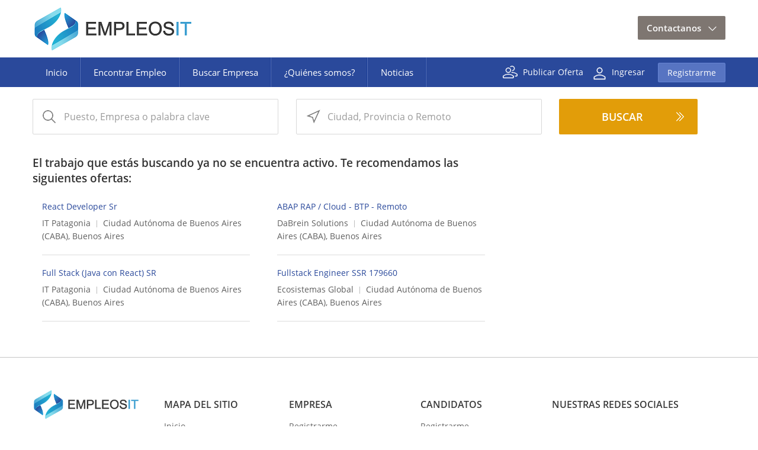

--- FILE ---
content_type: text/html;charset=utf-8
request_url: https://www.empleosit.com.ar/display-job/61957/Desarrolladores-PHP-Jr,-Ssr-y-Sr-(Remoto).html
body_size: 5487
content:
<!DOCTYPE html PUBLIC "-//W3C//DTD XHTML 1.0 Transitional//EN"
	"http://www.w3.org/TR/xhtml1/DTD/xhtml1-transitional.dtd">
<html xmlns="http://www.w3.org/1999/xhtml" xml:lang="es-AR" lang="es-AR">
<head>
    <meta name="viewport" content="user-scalable=yes, width=device-width, initial-scale=1, maximum-scale=1">
	<meta http-equiv="X-UA-Compatible" content="IE=edge" />
	<meta name="keywords" content="Encontrar,Trabajo,Empleos,Empleos,Trabajo de" />
	<meta name="description" content="Oferta de trabajo en Sistemas y Tecnología. Empleo de" />
			<meta name="robots" content="noindex" />
		<meta http-equiv="Content-Type" content="text/html; charset=utf-8"/>
				<title>Empleos IT: Oferta de Trabajo</title>
		<link rel="StyleSheet" type="text/css" href="https://www.empleosit.com.ar/templates/_system/main/images/css/form.css" />
	
	
	<!--<link rel="canonical" href="www.empleosit.com.ar/display-job/61957/Desarrolladores-PHP-Jr,-Ssr-y-Sr-(Remoto).html">-->
	<link rel="canonical" href="https://www.empleosit.com.ar/display-job/61957/Desarrolladores-PHP-Jr,-Ssr-y-Sr-(Remoto).html">
	<link rel="StyleSheet" type="text/css" href="https://www.empleosit.com.ar/templates/ProgressiveView/main/images/design.css" />
												<link rel="StyleSheet" type="text/css" href="https://www.empleosit.com.ar/templates/ProgressiveView/main/images/design-es.css" />	<!--<link href="https://fonts.googleapis.com/css?family=Open+Sans:300,400,600,700,800" rel="stylesheet">-->
	<link rel="alternate" type="application/rss+xml" title="RSS2.0" href="https://www.empleosit.com.ar/rss/" />
	<link rel="stylesheet" href="https://www.empleosit.com.ar/system/lib/rating/style.css" type="text/css" />
	<link rel="StyleSheet" type="text/css" href="https://www.empleosit.com.ar/system/ext/jquery/css/jquery-ui.css"  />
	<link rel="StyleSheet" type="text/css" href="https://www.empleosit.com.ar/system/ext/jquery/css/jquery.autocomplete.css" />
	<link rel="Stylesheet" type="text/css" href="https://www.empleosit.com.ar/system/ext/jquery/css/jquery.multiselect.css" />
    <link rel="StyleSheet" type="text/css" href="https://www.empleosit.com.ar/templates/ProgressiveView/main/images/responsive.css" />
	<script language="JavaScript" type="text/javascript" src="https://www.empleosit.com.ar/templates/_system/common_js/main.js" ></script>
	<script language="JavaScript" type="text/javascript" src="https://www.empleosit.com.ar/system/ext/jquery/jquery.js"></script>
	<script language="JavaScript" type="text/javascript" src="https://www.empleosit.com.ar/system/ext/jquery/jquery-ui.js"></script>
	<script language="JavaScript" type="text/javascript" src="https://www.empleosit.com.ar/system/ext/jquery/jquery.form.js"></script>
	<script language="JavaScript" type="text/javascript" src="https://www.empleosit.com.ar/system/ext/jquery/jquery.validate.min.js"></script>
	<script language="JavaScript" type="text/javascript" src="https://www.empleosit.com.ar/system/ext/jquery/jquery.autocomplete.pack.js"></script>
	<script language="JavaScript" type="text/javascript" src="https://www.empleosit.com.ar/templates/_system/common_js/autoupload_functions.js" ></script>
	<script language="JavaScript" type="text/javascript" src="https://www.empleosit.com.ar/system/ext/jquery/jquery.highlight.js"></script>
	<script language="JavaScript" type="text/javascript" src="https://www.empleosit.com.ar/system/ext/jquery/imagesize.js"></script>
	<script language="JavaScript" type="text/javascript" src="https://www.empleosit.com.ar/templates/ProgressiveView/main/images/js/jquery.selectbox-0.2.min.js"></script>
	<script language="JavaScript" type="text/javascript" src="https://www.empleosit.com.ar/system/ext/jquery/jquery.bgiframe.js" ></script>
	<script language="JavaScript" type="text/javascript" src="https://www.empleosit.com.ar/system/ext/jquery/multilist/jquery.multiselect.min.js"></script>
	<script language="JavaScript" type="text/javascript" src="https://www.empleosit.com.ar/templates/_system/common_js/multilist_functions.js"></script>
	<script language="JavaScript" type="text/javascript" src="https://www.empleosit.com.ar/templates/_system/common_js/jquery.poshytip.min.js"></script>
	<script language="JavaScript" type="text/javascript" src="https://www.empleosit.com.ar/templates/_system/common_js/floatnumbers_functions.js"></script>
	<!--[if IE 8]>
		<script language="JavaScript" type="text/javascript" src="https://www.empleosit.com.ar/system/ext/jquery/pie-ie.js"></script>
		<script language="javascript" type="text/javascript">
			$(function() {
				$("#employers").addClass("ie-employers");
				if (window.PIE) {
					$('input.button, input[type="submit"], a.button, a.standart-button, .ie-employers, .pagging a, .sbOptions, #currentSearch, #refineResults, #listing-details-menu, .instruction .instr_cont, #contactInfo, .products, .productLinks, #reports-navigation-in, #reports-navigation-in-border').each(function() {
						PIE.attach(this);
					});
				}
			});
		</script>
	<![endif]-->
	<script type="text/javascript">var _gaq = _gaq || [];_gaq.push(["_setAccount", "UA-126492269-1"]);_gaq.push(["_setDomainName", "none"]);_gaq.push(["_setAllowLinker", true]);_gaq.push(["_trackPageview"]);(function() {var ga = document.createElement("script"); ga.type = "text/javascript"; ga.async = true;ga.src = ("https:" == document.location.protocol ? "https://ssl" : "http://www") + ".google-analytics.com/ga.js";var s  = document.getElementsByTagName("script")[0]; s.parentNode.insertBefore(ga, s);})();</script><!-- Global site tag (gtag.js) - Google Analytics -->
	                    <script async src='https://www.googletagmanager.com/gtag/js?id=G-ND9GCTBLPV'></script>
                        <script>
                          window.dataLayer = window.dataLayer || [];
                          function gtag(){dataLayer.push(arguments);}
                          gtag('js', new Date());
                          gtag('config', 'G-ND9GCTBLPV');
                        </script>

			<script type="text/javascript" src="https://www.empleosit.com.ar/system/ext/jquery/datepicker/i18n/jquery.ui.datepicker-es.js" ></script>
	
	
	<script language="javascript" type="text/javascript">

	// Set global javascript value for page
	window.SJB_GlobalSiteUrl = 'https://www.empleosit.com.ar';
	window.SJB_UserSiteUrl   = 'https://www.empleosit.com.ar';

	$.ui.dialog.prototype.options.bgiframe = true;

	function popUpWindow(url, widthWin, title, parentReload, userLoggedIn, callbackFunction) {
		reloadPage = false;
		$("#loading").show();
		$("#messageBox").dialog( 'destroy' ).html('<img style="vertical-align: middle;" src="https://www.empleosit.com.ar/system/ext/jquery/progbar.gif" alt="Por favor, espere ..." /> Por favor, espere ...');
		$("#messageBox").dialog({
			autoOpen: false,
			width: widthWin,
			height: 'auto',
			modal: true,
			title: title,
			close: function(event, ui) {
				if (callbackFunction) {
					callbackFunction();
				}
				if (parentReload == true && !userLoggedIn && reloadPage == true) {
					parent.document.location.reload();
				}
			}
		}).hide();

		$.get(url, function(data){
			$("#messageBox").html(data).dialog("open").show();
			$("#loading").hide();
		});

		return false;
	}
	</script>

	
	    <script language="javascript" type="text/javascript">
        var eventType = 'createTouch' in document ? 'touchstart' : 'click';
        $(document).ready(function(){
            $('#mobile-toggle, #menu-overlay').click(function(){
                $('body').toggleClass('show-mobile-menu');
                $('#mobile-menu-list, #mobile-menu, #menu-overlay').toggleClass('animate');
            });
            $('table').wrap('<div class="table-wrap"></div>');
            $('#refineResults thead').live(eventType, function() {
                if ($(this).parent().hasClass('refine-map-view')) {
                    return false;
                } else {
                    $('table#refineResults, table#refineResults tbody').toggleClass('show-refine-results');
                }
            });
            $('#currentSearch thead').live(eventType, function() {
                $('table#currentSearch, table#currentSearch tbody').toggleClass('show-refine-results');
            });
        });
    </script>
    </head>
<body class="innerpages "" >
    <div id="mobile-menu-list"><div id="top-menu">
	<ul>
		<li><a href="https://www.empleosit.com.ar/">Inicio</a></li>
				<li id="dropDown">
							
					</li>
									<li><a href="https://www.empleosit.com.ar/find-jobs/" >Encontrar Empleo</a></li>
				<li><a href="https://www.empleosit.com.ar/browse-by-company/" >Buscar Empresa</a></li>
				<li><a href="https://www.empleosit.com.ar/about" >¿Quiénes somos?</a></li>
				<li><a href="https://www.empleosit.com.ar/news" >Noticias</a></li>
				
										
							<li class="contact-mobile">
					<a href="https://www.empleosit.com.ar/" class="contact-drop">Contactanos</a>
					<ul>
						<!--<li class="call-ico"><a href="#"></a></li> -->
						<li class="email-ico"><a href="mailto:contacto@empleosit.com.ar">contacto@empleosit.com.ar</a></li>
					</ul>

		</li>

	</ul>
</div>
<div class="top-menu-right right">
						<a href="https://www.empleosit.com.ar/creatucuenta" class="post-jobs-icon">Publicar Oferta</a>
				
			<a href="https://www.empleosit.com.ar/login" class="sign-in-icon">Ingresar</a>
		<a href="https://www.empleosit.com.ar/registration/" class="registration-btn">Registrarme</a>
	</div>

<div class="clr"></div>
</div>
    <div id="menu-overlay"></div>
	<div class="main-wrapper">
		<div class="hidden-print">
			
			<div id="loading"></div>
			<div id="messageBox"></div>
			<div class="header-bg left">

<div class="main-div">
	<div id="header">
        <div id="mobile-menu">
            <span id="mobile-toggle"></span>
            <div id="mobile-menu-icon"></div>
        </div>
		<div id="header-left">
			<a href="https://www.empleosit.com.ar/" class="logo"><img src="https://www.empleosit.com.ar/templates/ProgressiveView/main/images/logo.png" border="0" alt="EmpleosIT" title="EmpleosIT" /></a>
			<div class="clr"></div>
			
		</div>
		<div id="header-right">
			<div class="clr"></div>
							
<form action="https://www.empleosit.com.ar/login/" method="post" class="loginForm">
	<input type="hidden" name="return_url" value="L2Rpc3BsYXktam9iLzYxOTU3L0Rlc2Fycm9sbGFkb3Jlcy1QSFAtSnIsLVNzci15LVNyLShSZW1vdG8pLmh0bWw=" />
	<input type="hidden" name="action" value="login" />
		
</form>
<div class="clr"></div>
<!--<div class="soc_reg_form"></div>-->

<script type="text/javascript">
	$(function() {
		//*** Placeholder for Username ***//
		/*$("#username").val('Usuario');

		$("#loginForm").submit(function(){
			if ($("#username").val()=='Usuario')
			{
				$("#username").val('');
			}
		});

		$("#username").focus(function(){
			if ($("#username").val()=='Usuario')
			{
				$("#username").val('');
			}
		});

		$("#username").blur(function(){
			if ($("#username").val()=='')
			{
				$("#username").val('Usuario');
			}
		});*/
		//*** Placeholder for Password ***//
		/*$("#password").val('Contraseña');

		$("#loginForm").submit(function(){
			if ($("#password").val()=='Contraseña')
			{
				$("#password").val('');
			}
		});

		$("#password").focus(function(){
			if ($("#password").val()=='Contraseña')
			{
				$("#password").val('');
				$("#password").get(0).type='password';
			}
		});

		$("#password").blur(function(){
			if ($("#password").val()=='')
			{
				$("#password").val('Contraseña');
				$("#password").get(0).type='text';
			}
		});*/
	});
</script>

						<div class="header-contact left">
				<a href="https://www.empleosit.com.ar/" >Contactanos</a>
				<ul>
					<!--<li class="call-ico"><a href="#"></a></li>-->
					<li class="email-ico"><a href="mailto:contacto@empleosit.com.ar">contacto@empleosit.com.ar</a></li>
				</ul>
			</div>
		</div>
	</div>
	<div class="clr"></div>
</div>
<div class="top_menu-bg left"><div class="main-div"><div id="top-menu">
	<ul>
		<li><a href="https://www.empleosit.com.ar/">Inicio</a></li>
				<li id="dropDown">
							
					</li>
									<li><a href="https://www.empleosit.com.ar/find-jobs/" >Encontrar Empleo</a></li>
				<li><a href="https://www.empleosit.com.ar/browse-by-company/" >Buscar Empresa</a></li>
				<li><a href="https://www.empleosit.com.ar/about" >¿Quiénes somos?</a></li>
				<li><a href="https://www.empleosit.com.ar/news" >Noticias</a></li>
				
										
							<li class="contact-mobile">
					<a href="https://www.empleosit.com.ar/" class="contact-drop">Contactanos</a>
					<ul>
						<!--<li class="call-ico"><a href="#"></a></li> -->
						<li class="email-ico"><a href="mailto:contacto@empleosit.com.ar">contacto@empleosit.com.ar</a></li>
					</ul>

		</li>

	</ul>
</div>
<div class="top-menu-right right">
						<a href="https://www.empleosit.com.ar/creatucuenta" class="post-jobs-icon">Publicar Oferta</a>
				
			<a href="https://www.empleosit.com.ar/login" class="sign-in-icon">Ingresar</a>
		<a href="https://www.empleosit.com.ar/registration/" class="registration-btn">Registrarme</a>
	</div>

<div class="clr"></div>
</div></div>

<script type="text/javascript">
	/*$(".language-switcher").selectbox({
		change: function (value) {
			location.href='https://www.empleosit.com.ar/display-job/61957/Desarrolladores-PHP-Jr,-Ssr-y-Sr-(Remoto).html?lang='+value+'&';
		}
	});*/
</script>
</div>
						    <!-- <div class="search-results-form innerbanner"> </div> -->
						<div id="breadcrumb-bg"></div>
		</div>
		<div class="clr"></div>
		 
			<style>
	.searchform-displayjob #main-div-after { margin: 0px auto; margin-top: 20px; padding-bottom: 0px!important;}
	.searchform-displayjob .quick-search-input { margin: 0px; margin-bottom: 10px;}
	.searchform-displayjob .quick-search-input input { border: 1px solid #d8d8d8; }
	.searchform-displayjob fieldset { margin: 0px!important; }
	.searchform-displayjob .quick-search-btn { margin: 0px!important; }
</style>
<div class="searchform-displayjob">
	<div id="main-div-after">
			<form action="https://www.empleosit.com.ar/search-results-jobs/" id="quickSearchForm">
				<input type="hidden" name="action" value="search" />
				<input type="hidden" name="listing_type[equal]" value="Job" />
				<fieldset class="">
					<div class="quick-search-input">	<input type="text" value="" class="searchText" name="keywords[all_words]"  id="keywords" />

     	    <script type="text/javascript">
	$(document).ready(function() {
		function liFormat (row, i, num) {
			return htmlentities(row[0]);
		}
		
		function selectItem(li) {
			var sValue;
			
			if (li == null) {
				sValue = 'Nothing Selected!';
			}
			
			if (!!li.extra) {
				sValue = li.extra[2];
			} else {
				sValue = li.selectValue;
			}
			
			alert("Selected ID: " + sValue);
		}
		
		var elementId     = "keywords";
		var siteUrl       = "https://www.empleosit.com.ar/autocomplete/";
		var field         = "keywords/";
		var fieldType     = "text/";
		var tablePrefix   = "users/";
		var viewType      = "search/";
		var listingTypeID = "Job/";
		
		$("input#" + elementId).autocomplete(siteUrl + field + fieldType + tablePrefix + viewType + listingTypeID, {
			delay:10,
			minChars:2,
			matchSubset:1,
			autoFill:false,
			width: 300,
			matchContains:1,
			cacheLength:1,
			selectFirst:true,
			formatItem:liFormat,
			maxItemsToShow:5,
			onItemSelect:selectItem
		})
	}); 
</script>

	



</div>
					<div class="quick-search-input">
<input type="text"  id="Location" name="Location[location][value]" value="" />
			<input type="hidden"  name="Location[location][radius]" value="10" />
	
<script type="text/javascript">
$(function() {
	var defaultInputTextFieldValue = "Ciudad, Provincia o Remoto";
	var inputTextFieldId           = "Location";
	
	if ($("#" + inputTextFieldId).val() == "") {
		$("#" + inputTextFieldId).val(defaultInputTextFieldValue);
		$("#" + inputTextFieldId).addClass("location");
	}
	$("#" + inputTextFieldId).focus(function() {
		if ($("#" + inputTextFieldId).val() == defaultInputTextFieldValue) {
			$("#" + inputTextFieldId).val("");
		}
	});

	$("#" + inputTextFieldId).blur(function() {
		$("#" + inputTextFieldId).removeClass("location");
		if ($("#" + inputTextFieldId).val() == "") {
			$("#" + inputTextFieldId).val(defaultInputTextFieldValue);
			$("#" + inputTextFieldId).addClass("location");
		}
	});

	$("#search_form").submit(function() {
		if ($("#Location").val() == defaultInputTextFieldValue) {
			$("#Location").val("");
		}
	});

	$("#quickSearch").submit(function() {
		if ($("#Location").val() == defaultInputTextFieldValue) {
			$("#Location").val("");
		}
	});

	$("#quickSearchForm").submit(function() {
		if ($("#Location").val() == defaultInputTextFieldValue) {
			$("#Location").val("");
		}
	});
});
</script>


		<script type="text/javascript">
	$(document).ready(function() {
		function liFormat (row, i, num) {
			return htmlentities(row[0]);
		}
		
		function selectItem(li) {
			var sValue;
			
			if (li == null) {
				sValue = 'Nothing Selected!';
			}
			
			if (!!li.extra) {
				sValue = li.extra[2];
			} else {
				sValue = li.selectValue;
			}
			
			alert("Selected ID: " + sValue);
		}
		
		var elementId     = "Location";
		var siteUrl       = "https://www.empleosit.com.ar/autocomplete/";
		var field         = "Location/";
		var fieldType     = "location/";
		var tablePrefix   = "listings/";
		var viewType      = "search/";
		var listingTypeID = "Job/";
		
		$("input#" + elementId).autocomplete(siteUrl + field + fieldType + tablePrefix + viewType + listingTypeID, {
			delay:10,
			minChars:2,
			matchSubset:1,
			autoFill:false,
			width: 300,
			matchContains:1,
			cacheLength:1,
			selectFirst:true,
			formatItem:liFormat,
			maxItemsToShow:5,
			onItemSelect:selectItem
		})
	}); 
</script>


</div>
					<div class="quick-search-btn"><div class="find-button-zoom"><input type="submit" id="btnSearch" value="Buscar"/></div></div>
				</fieldset>
			</form>
	</div>
</div>


<script type="text/javascript">
	$(function() {
		$("#keywords").val('Puesto, Empresa o palabra clave');

		$("#quickSearchForm").submit(function(){
			if ($("#keywords").val()=='Puesto, Empresa o palabra clave')
			{
				$("#keywords").val('');
			}
		});

		$("#keywords").focus(function(){
			if ($("#keywords").val()=='Puesto, Empresa o palabra clave')
			{
				$("#keywords").val('');
			}
		});

		$("#keywords").blur(function(){
			if ($("#keywords").val()=='')
			{
				$("#keywords").val('Puesto, Empresa o palabra clave');
			}
		});
	});
</script>

		

		<div id="main-div-after">
			<div class="hidden-print">			</div>
				

<div id="similarJobs">
    <div id="suggestedJobs-title">El trabajo que estás buscando ya no se encuentra activo. Te recomendamos las siguientes ofertas:</div>
                   				                <div class="similar-Jobs-box">
                    <h2 class="rec-sug-title"><a href="https://www.empleosit.com.ar/display-job/89258/React-Developer-Sr.html">React Developer Sr</a></h2>
                    <span class="rec-sug-comp"><a href="https://www.empleosit.com.ar/company/18490/IT Patagonia">IT Patagonia</a></span>
                    <span class="rec-sug-loc">Ciudad Autónoma de Buenos Aires (CABA), Buenos Aires</span>
                </div>
                            				                <div class="similar-Jobs-box">
                    <h2 class="rec-sug-title"><a href="https://www.empleosit.com.ar/display-job/114005/ABAP-RAP---Cloud----BTP---Remoto.html">ABAP RAP / Cloud -  BTP - Remoto</a></h2>
                    <span class="rec-sug-comp"><a href="https://www.empleosit.com.ar/company/6786/DaBrein Solutions">DaBrein Solutions</a></span>
                    <span class="rec-sug-loc">Ciudad Autónoma de Buenos Aires (CABA), Buenos Aires</span>
                </div>
                            				                <div class="similar-Jobs-box">
                    <h2 class="rec-sug-title"><a href="https://www.empleosit.com.ar/display-job/117521/Full-Stack-(Java-con-React)-SR.html">Full Stack (Java con React) SR</a></h2>
                    <span class="rec-sug-comp"><a href="https://www.empleosit.com.ar/company/18490/IT Patagonia">IT Patagonia</a></span>
                    <span class="rec-sug-loc">Ciudad Autónoma de Buenos Aires (CABA), Buenos Aires</span>
                </div>
                            				                <div class="similar-Jobs-box">
                    <h2 class="rec-sug-title"><a href="https://www.empleosit.com.ar/display-job/117506/Fullstack-Engineer-SSR-179660.html">Fullstack Engineer SSR 179660</a></h2>
                    <span class="rec-sug-comp"><a href="https://www.empleosit.com.ar/company/23462/Ecosistemas Global">Ecosistemas Global</a></span>
                    <span class="rec-sug-loc">Ciudad Autónoma de Buenos Aires (CABA), Buenos Aires</span>
                </div>
                                    </div>
			<div class="clr"></div>
			
		</div>
		<div class="hidden-print">
			<div id="footer">
	<div class="footer-wrapper main-div">
		<div class="footer-box footer-box-1 left">
			<a href="https://www.empleosit.com.ar/" class="logo"><img src="https://www.empleosit.com.ar/templates/ProgressiveView/main/images/logo.png" border="0" alt="EmpleosIT" title="EmpleosIT" /></a>
		</div>
		<div class="footer-box footer-box-2 left">
			<h3>Mapa del sitio</h3>
			<ul class="footer-menu">
				<li><a href="https://www.empleosit.com.ar/">Inicio</a></li>
				<li><a href="https://www.empleosit.com.ar/news">Noticias</a></li>
				<li><a href="https://www.empleosit.com.ar/contact/">Contacto</a></li>
				<li><a href="https://www.empleosit.com.ar/about/">¿Quiénes somos?</a></li>
				<li><a href="https://www.empleosit.com.ar/terms-of-use/">Términos de Uso y Políticas de Privacidad</a></li>
			</ul>
		</div>
		<div class="footer-box footer-box-3 left">
			<h3>Empresa</h3>
			<ul class="footer-menu">
				<li><a href="https://www.empleosit.com.ar/registration/">Registrarme</a></li>
				<li><a href="https://www.empleosit.com.ar/login/">Ingresar</a></li>
				<li><a href="https://www.empleosit.com.ar/add-listing/?listing_type_id=Job">Publicar Aviso</a></li>
				<li><a href="https://www.empleosit.com.ar/search-resumes/">Buscar CV</a></li>
				<!--<li><a href="https://www.empleosit.com.ar/">Recibir CV por Email</a></li>-->
			</ul>
		</div>
		<div class="footer-box footer-box-4 left">
			<h3>Candidatos</h3>
			<ul class="footer-menu">
				<li><a href="https://www.empleosit.com.ar/registration/">Registrarme</a></li>
				<li><a href="https://www.empleosit.com.ar/login/">Ingresar</a></li>
				<li><a href="https://www.empleosit.com.ar/add-listing/?listing_type_id=Resume">Cargar CV</a></li>
				<li><a href="https://www.empleosit.com.ar/find-jobs/">Encontrar Empleo</a></li>
				<!--<li><a href="https://www.empleosit.com.ar/browse-by-category/">Categorías</a></li>
				<li><a href="https://www.empleosit.com.ar/browse-by-city/">Por Ciudad</a></li>
				<li><a href="https://www.empleosit.com.ar/">FAQ</a></li>-->
			</ul>
		</div>
		<div class="footer-box footer-box-5 left">
			<h3>Nuestras Redes Sociales</h3>
			<div class="social-media">
				
				<a href="https://twitter.com/empleositar" class="twitter-ico"></a>
				<a href="https://www.facebook.com/empleosit/" class="facebook-ico"></a>
				<a href="https://instagram.com/empleositar" class="instagram-ico"></a>
				<a href="https://www.linkedin.com/company/empleositar/" class="linkdin-ico"></a>
				
			</div>
		</div>



		<ul style="display: none">
			<li><a href="https://www.empleosit.com.ar/">Inicio</a> / </li>
						<li>
									<a href="https://www.empleosit.com.ar/jobseeker-products/">Adquirir productos</a>
				 /
			</li>
												<li><a href="https://www.empleosit.com.ar/find-jobs/" >Encontrar Empleo</a> / </li>
					<li><a href="https://www.empleosit.com.ar/add-listing/?listing_type_id=Resume" >Cargar CV</a> / </li>
					<li><a href="https://www.empleosit.com.ar/search-resumes/" >Buscar CV</a> / </li>
					<li><a href="https://www.empleosit.com.ar/add-listing/?listing_type_id=Job" >Publicar Oferta</a> / </li>
										<li><a href="https://www.empleosit.com.ar/contact/">Contacto</a> / </li>
			<li><a href="https://www.empleosit.com.ar/about/">¿Quiénes somos?</a> / </li>
			<li><a href="https://www.empleosit.com.ar/site-map/">Mapa del sitio</a></li>
								</ul>

	</div>
	<div class="clr"></div>
	<div id="copy">&copy; Copyright 2011-2026 Empleos IT Argentina </div>
</div>


		</div>
	</div>
	<div class="hidden-print">
		
			</div>
</body>
</html>

<script type="text/javascript">
	$("#listings_per_page_form select").selectbox();
	$(".listings_per_page_form select").selectbox();
</script>


--- FILE ---
content_type: text/css
request_url: https://www.empleosit.com.ar/templates/ProgressiveView/main/images/responsive.css
body_size: 8461
content:
body{-webkit-text-size-adjust:100%}#mobile-menu{display:none;position:absolute;z-index:0;margin:40px 0 0;transition:all .3s ease-in-out;-webkit-transition:all .3s ease-in-out;-moz-transition:all .3s ease-in-out;-o-transition:all .3s ease-in-out;right:15px}#mobile-menu-list{overflow-y:auto;overflow:scroll;position:fixed;left:-100vw;background:#5d7cd1;height:100%;z-index:100;transition:all .3s ease-in-out;-webkit-transition:all .3s ease-in-out;-moz-transition:all .3s ease-in-out;-o-transition:all .3s ease-in-out;width:256px}.animate#mobile-menu-list::after{opacity:.3;z-index:99;display:block}.animate#mobile-menu{z-index:101}#mobile-menu-list #top-menu{height:auto;border:none;overflow:hidden}#listingsResults .table-wrap{overflow:hidden!important}#mobile-menu-list #top-menu ul li{width:100%!important;float:none;display:block;box-sizing:border-box;border-bottom:1px solid #7390de}#mobile-menu-list #top-menu ul li a{box-sizing:border-box;display:block;padding:10px 15px!important;text-align:left!important}#mobile-menu-list #dropDown ul{display:block;position:relative;top:0;width:100%!important;padding:0 0 0 20px;margin:0;visibility:visible;opacity:1}#mobile-menu-list #dropDown ul li{background:0 0;border:none}#mobile-menu-list #dropDown ul li a{padding:10px!important}#mobile-menu-list #top-menu ul{width:100%;background:0 0;box-sizing:border-box}#mobile-menu-list .js-emp-menu{float:none;height:auto;top:0;border-radius:0;margin:20px 0 0 0}#mobile-menu-list .js-emp-menu span{width:100%}#mobile-menu-list .back{display:none!important}#mobile-menu #mobile-menu-icon,#mobile-menu #mobile-menu-icon::after,#mobile-menu #mobile-menu-icon::before{width:30px;background:#2a499b;height:1px;border-radius:0}#mobile-menu #mobile-menu-icon{position:relative}#mobile-menu #mobile-menu-icon::before{content:'';position:absolute;top:10px;left:0}#mobile-menu #mobile-menu-icon::after{content:'';position:absolute;top:-10px;left:0}#mobile-toggle{position:absolute;top:-10px;left:0;right:0;z-index:10;bottom:-10px}body.show-mobile-menu{overflow:hidden}body.show-mobile-menu .main-div{z-index:auto}#mobile-menu-list.animate{left:0;transition:all .3s ease-in-out;-webkit-transition:all .3s ease-in-out;-moz-transition:all .3s ease-in-out;-o-transition:all .3s ease-in-out}#mobile-menu.animate{transition:all .3s ease-in-out;-webkit-transition:all .3s ease-in-out;-moz-transition:all .3s ease-in-out;-o-transition:all .3s ease-in-out}.jcarousel-skin-tango .jcarousel-item img{max-height:70px;margin:0 auto;display:block}.BreadCrumbs.edit-questions-breadcrumb span.hide{display:none}@media (max-width:1040px){#adSpace{width:360px}.edit-questions-breadcrumb{margin:-50px 0 20px 0!important}#moreOprtionsItem{right:0}#employers{display:none!important}.topNavBar .numberPerPage #listings_per_page_form,.topNavBar .numberPerPage .listings_per_page_form{width:auto!important}.block_values{display:inline}.sbOptions{left:0!important}.numberPerPage .sbOptions{left:-70px!important}.sep-line{display:block}.banner img{max-width:90%;height:auto;padding:5px 0;display:inline-block;text-align:center}#shareThis{margin:20px 0!important}.refine-map-view{margin:0 0 20px 0!important}div,textarea{box-sizing:border-box}input[name=search_text]{margin:0 0 20px 0}.numberPerPage::after,.pageNavigation::after{content:'';display:block;clear:both}#header-bg,.header-page{padding:0!important}.qs-main h1{width:20%;display:inline-block;padding:20px 10px}.qs-left,.qs-right{margin:0;width:38%}.qs-left{padding:10px 7px 10px 2px}.qs-right{padding:10px 10px 10px 5px}.jcarousel-skin-tango .jcarousel-clip-horizontal{margin-left:12%!important;width:80%!important}.jcarousel-skin-tango .jcarousel-container-horizontal{width:100%!important;overflow:hidden}.footer{margin:0!important}.footer-column{width:24%;display:inline-block}.qs-main #searchType-keywords,.qs-main .searchGeoDistance{width:100%}.qs-main .qs-right .searchGeoDistance{width:auto!important}.js-emp-menu{position:absolute;right:0;top:-95px}.content-align .index-div{padding:0}.index-div .index-wrapper{padding:30px}.products{width:100%}#grayBgBanner{margin:20px 0}.qs-additional #search-fields{width:77%}.qs-additional #search-fields fieldset{width:49%!important;display:inline-block;vertical-align:top;margin:10px 0 10px 0;padding:0 20px 0 0;box-sizing:border-box}input#Location_ZipCode{float:left}#listingsResults,.results-paging{width:70%}.BreadCrumbs{padding:3px 20px}}@media (max-width:990px){.narrow-col.narrow-1col .displayFieldBlock h3{width:23%;display:inline-block}.company-info-right{position:static!important}.sbHolder{margin-bottom:5px}.topNavBar::after{content:'';clear:both;display:block}#header-right input#password[type=password],#header-right input#username[type=text]{width:95px!important}#header-left .clr,#header-right .clr{height:0!important;overflow:hidden}.index-wrapper .inputField{padding:5px 0 0 0}.count-listings{display:none!important}#featured-jobs-block,#latest-jobs-block{width:100%!important;margin:10px 0!important}#featured-jobs-block h2,#latest-jobs-block h2{text-align:center;margin:10px 0 40px}.fl-logo{text-align:center}.index-wrapper .inputName{width:auto!important;float:none;display:inline-block;padding:0}.index-wrapper .inputReq{float:none;display:inline-block}.header-top-menu .social_plugins_div,.header-top-menu .top-left-menu{display:none}.navigation-application.top-nav{width:100%;margin:10px 0 20px 0}table#currentSearch,table#refineResults{width:100%}#refineResults-block{width:27%;display:inline-block}#displayListing #listingsResults{width:65%}#top-menu{margin:0}#top-menu::after{content:'';clear:both;display:block}.FeaturedCompaniesLogo{width:49%;display:inline-block;vertical-align:middle;text-align:center;margin:0;padding:5px}.FeaturedCompaniesLogo img{max-width:100%;display:block;margin:0 auto}#mailchimp-nl-cont label{text-align:left}#footer{position:relative}.inputStringMoney{margin-bottom:3px}.inputField input[type=button],.inputField input[type=submit],.inputName input[type=button],.inputName input[type=submit]{margin:0 0 10px 0}}@media (max-width:768px){#header-right fieldset{margin:0!important;padding:0!important}.header-user-menu br{display:none!important}#header-right form#langSwitcherForm{width:25%;float:none;display:inline-block;box-sizing:border-box;vertical-align:top;margin:2px 0 0 0}#header-right .sbToggle{top:2px}#header-right .sbHolder{height:15px;margin-bottom:-5px}#header-right .sbSelector{height:15px;line-height:15px}#header-right input#password[type=password],#header-right input#username[type=text],#header-right input[type=submit]{width:32%!important;display:inline-block}#header-right .clr{display:none}.sbHolder a{text-align:left}#pm_send_form fieldset:nth-child(4) div{float:none!important;display:inline-block!important;width:auto!important}.BreadCrumbs{width:100%}.main-div .main-div{padding:0!important}#mailchimp-nl-cont input[type=submit]{margin:0 auto;display:inherit}#browse-items tr{display:inline}#browse-items td{display:inline-block;width:33%;vertical-align:top}#header{padding:0!important}#adSpace,#currentSearch thead th:nth-child(2),#header,#left-column,#quick-search-right,#recentlyViewedJobs,#refineResults thead th:nth-child(2),#right-column,#suggestedJobs,.noRefine .numberPerPage #listings_per_page_form,.noRefine .numberPerPage .listings_per_page_form{width:100%}#recentlyViewedJobs,#suggestedJobs{margin:0 0 20px 0}#menu-overlay.animate{display:block;z-index:99}#header::after,#main-content-page-top::after,.content-align::after,.index-div::after,.index-wrapper::after,.navigation-application::after,.noRefine::after,.results-paging .topNavBar::after{content:'';clear:both;display:block}#mobile-menu{display:inline-block}.header-top-page{text-align:center}.js-emp-menu{position:relative}.qs-main h1{width:100%;padding:10px}.qs-left,.qs-right{width:49%;padding:0 20px 10px 20px!important}.qs-main{height:auto!important}#featured-companies{margin:50px 0 0 0}.qs-support{position:relative;margin:23px 0 0 0;display:block}#addListingForm .displayDate,#editListingForm .displayDate{width:92%!important}#quick-search-right{padding:0 20px}.jobs-by-column,.news-blog-column{width:100%;margin:10px 0}#blog-block h2,#mailchimp-newsletter h1,#poll h2,.jobs-by-column h3,.news-blog-column h3{margin:10px 0 20px 0;text-align:center}.jobs-by-column ul{margin:10px 20px}#innerBlogContentDiv,#news ul{border:none;margin:0}.footer-column{width:100%;margin:10px 0;text-align:center}.fl-listing,.fl-logo{width:100%;text-align:center;border:none}.fl-listing{padding:10px 0;border-bottom:1px solid #b6b6b6}.jcarousel-skin-tango .jcarousel-clip-horizontal{margin-left:12%!important;width:80%!important}#adSpaceAccount,.my-account{width:100%}#my-account-stats{margin:0 0 60px 0}.index-div{top:15px;margin:0 0 20px 0}.index-div .index-wrapper{padding:30px 0}#contactInfo,#googleMap-searchResults,#listingsResults,#refineResults-block,.emp-js-left,.emp-js-right,.results-paging,div#adMargin{width:100%}#refineResults-block table tbody td,#refineResults-block table tbody tr,#refineResults-block table thead,#refineResults-block table thead td,#refineResults-block table thead tr{display:block;overflow:hidden}#main-content-page-top .content-align .index-div .index-wrapper .results,#map{margin:0!important}table#currentSearch,table#refineResults{position:relative;display:block}table#currentSearch{margin:0 0 2px 0!important}table#currentSearch thead::after,table#refineResults thead::after{content:'';border-top:8px solid #2a499b;position:absolute;border-bottom:8px solid transparent;border-left:8px solid transparent;border-right:8px solid transparent;right:15px;top:20px;transition:all .25s ease-in-out;-webkit-transition:all .25s ease-in-out;-moz-transition:all .25s ease-in-out;-o-transition:all .25s ease-in-out}table#currentSearch.show-refine-results thead::after,table#refineResults.show-refine-results thead::after{content:'';border-top:8px solid transparent;position:absolute;border-bottom:8px solid #eaab26;border-left:8px solid transparent;border-right:8px solid transparent;right:15px;top:11px;transition:all .25s ease-in-out;-webkit-transition:all .25s ease-in-out;-moz-transition:all .25s ease-in-out;-o-transition:all .25s ease-in-out}#contactInfo-footer,.refine-map-view thead::after,table#currentSearch tbody,table#refineResults tbody{display:none}.refine-map-view tbody,.refine-map-view td,.refine-map-view thead,.refine-map-view tr{display:block!important}table#currentSearch tbody.show-refine-results,table#refineResults tbody.show-refine-results{display:block}#searchType-keywords,.searchGeoDistance{width:37%!important}.builder-col-wide .active-fields.sortable-column #searchType-keywords,.builder-col-wide .active-fields.sortable-column .searchGeoDistance{width:100%!important}#main-content-page-footer-bottom .content-align{padding:0}#main-content-page-footer-bottom span{margin:15px 0 0 0}.slider-left{position:relative!important;top:0!important;left:0!important;display:block;text-align:left}.slider-right-buts{position:static!important;display:block;right:0!important;left:0!important;width:60%;margin:0 auto}.slider-left ul li{text-align:center}.qs-additional #search-fields fieldset{padding:0 25px}.index-div-bg{height:100%}.product-detail-button{margin:0 10px 10px 0}#application-settings .inputString{margin:0 0 10px 0}}@media (max-width:620px){#browse-items td{display:inline-block;width:48%;vertical-align:top}#right-buts{left:0}#employer-bg{background-position:center}#mailchimp-newsletter form,#poll form{margin:0!important}.polls-fieldset{width:100%;margin:0}input[type=password],input[type=text]{width:100%;box-sizing:border-box}#mailchimp-newsletter,#poll{box-sizing:border-box}.qs-additional fieldset{width:100%!important;padding:0 10px}.cke_chrome{width:95%!important;box-sizing:border-box}.qs-left,.qs-left .searchText,.qs-left div,.qs-main .qs-right .searchGeoDistance,.qs-right,.qs-right div{width:100%!important}#featured-companies{margin:50px 0 0 0}#quickSearchForm{height:auto!important}.qs-support a{display:none}.jcarousel-skin-tango .jcarousel-clip-horizontal{margin-left:25%!important;width:200px!important}.my-account ul li{width:32%}#quick-search .quick-search-input,#quick-search-right .in{width:100%!important;display:block;box-sizing:border-box}#quick-search-right .in{text-align:center;padding:10px 0;display:inline-block}#quick-search .quick-search-btn{width:auto;margin:10px auto 0;text-align:center;display:block}.actions-with-selected input{display:inline-block;margin:0 3px 0 0}.formtable td{display:block;width:100%;text-align:left}.index-wrapper .inputField{padding:5px 0 0 0;width:100%}#activation_date_notless,#activation_date_notmore,#date_notless,#date_notmore,input.searchIntegerLess,input.searchIntegerMore{width:36%!important}#googleMap-links a{margin:10px;display:inline-block}.ui-dialog{width:100%!important;left:0!important;right:0!important}.narrow-col{width:100%}.narrow-col fieldset{margin:0;padding:0!important}.fh-status{display:none}#listing-details-menu .buttonApply{margin:0}#col-narrow-left .displayFieldBlock:last-child{margin-bottom:0}.contact-us tr td{vertical-align:bottom}}@media (max-width:480px){#listing-details-menu li,#reports #quick-stats{width:100%}.sbHolder .sbToggle{right:20px}#browse-items td{display:inline-block;width:100%;vertical-align:top}.quick-search-btn #btnSearch{margin:0}#featured-listings,#jTabs .css-panes ul,#latest-listings,.FeaturedCompaniesLogo,.job-seeker-tools ul li{width:100%;float:none}.job-seeker-tools ul li{background:0 0}.my-account ul li{width:49%}.ui-multiselect{width:100%!important}.cke_reset.cke_inner{width:100%!important;box-sizing:border-box!important;-o-box-sizing:border-box!important;-moz-box-sizing:border-box!important;-ms-box-sizing:border-box!important}.cke_chrome span{box-sizing:border-box}.productLinks{width:100%;display:inline-block;float:none;margin:20px 0 0 0}#contact-image,#contact-info,#productDetails table{width:100%!important}.listing-section .left-side{width:100%}.listing-section .right-side{float:none;padding:10px!important;margin:0 0 20px 0!important}.qs-support .more-options{margin-right:0!important}.slider-right-buts{width:90%}#adSpaceAccount img{max-width:100%;height:auto;display:block}}@media (max-width:400px){.sep-line{width:100%;background-size:100%}.header-top-menu{padding:0 10px}.top-right-menu #choose-language{display:none}.qs-support .right div{margin-left:0!important}#DesiredSalary_list,#Salary_list{margin-left:0}}@media all and (max-width:1199px){#main-div-after,.main-div,.printPage{width:960px}.label h1{font-size:3em}.homebanner .main-div{width:960px;min-width:960px;margin:0 auto;padding:0 15px}.quick-search-input input{width:100%}.homebanner #quick-search{padding:0}#quickSearchLinks{position:relative}.homebanner .quick-search-bg{padding:25px}.featuredListings{padding:15px}.featuredListingslogo{padding:10px;margin-right:15px}.featuredListings a{font-size:15px;padding:0 0 12px 0}.featur-company .city-ico::before,.featur-company .clarysys-ico::before{margin-right:6px}.clarysys-ico{padding-left:6px;margin-left:6px}.time-com{font-size:13px}.form-group{margin-bottom:12px}.featuredListings-pad{padding-left:94px}#news ul li .news-img{max-width:200px}.news-right-contant{padding:15px 15px 26px 216px}#news ul li a{font-size:14px;line-height:1.1}#news .news-date{margin:8px 0 0 0}#news ul li .dcs{margin:6px auto}#news ul li .dcs,#news ul li .dcs a{font-size:13px;line-height:1.2}#news ul li .view-all a{font-size:13px;bottom:15px}#mailchimp-newsletter{width:75%}#mailchimp-nl-cont fieldset{margin:0 7px}#mailchimp-nl-cont input[type=text]{width:242px}.mailchimp-bg{padding:70px 0}.footer-box img{max-width:170px}.footer-wrapper .footer-box-2{width:16%}.footer-wrapper .footer-box-3{width:18%}.footer-wrapper .footer-box-4{width:18%}.footer-wrapper .footer-box-5{width:29%}.social-media a{margin-right:1px}#top-menu ul li a{font-size:14px;padding:15px 12px}.search-results-form .quick-search-bg{padding:18px;margin:0 auto!important}.search-results-form .quick-search-input input{width:100%}.quick-search-bg .quick-search-btn{width:19.5%}.search-results-form .quick-search-btn input[type=submit]{width:122px;font-size:13px!important;padding:0 22px 0 10px!important;background-position:102px center!important;background-size:25px!important}#refineResults-block{width:270px}#listingsResults,.results-paging{width:68%}.head h1{font-size:18px}#listView-icon,#mapView-icon,#showBriefOrDetailed{padding:0 0 0 24px}#googleMap-links a{margin:0}.my-account ul li{width:29.8%;margin:0 3% 3.5% 0;padding:20px}#adSpaceAccount{width:30%}.after-quick-links{width:265px}#listing-details-menu{padding:10px}#displayListing #listingsResults{width:69%}.narrow-col .displayFieldBlock h3{width:80px}#displayListing #refineResults{width:35%}#col-wide{width:62%}.complex{width:692px}.page_block>fieldset>.inputField .complex .cke_chrome{width:500px!important}.complex{width:682px}.top-menu-right{margin:8px 0 0}.search-results-form .quick-search-bg .quick-search-btn{width:13.8%}.my-jobs-form .search-property{width:13%;margin-right:1%}.my-jobs-form #activation_date_notless,.my-jobs-form #activation_date_notmore{width:100px!important}.my-jobs-form .activation-date{width:16%}.my-jobs-form .search-keywords{width:13%}}@media all and (max-width:991px){#main-div-after,.main-div,.printPage{width:764px}.homebanner .main-div{width:720px;min-width:720px;padding:0}.quick-search-btn #btnSearch{background-position:114px center;padding:0 32px 0 16px;height:50px;font-size:14px;background-size:28px}.quick-search-input input{width:100%;height:50px;font-size:14px}.homebanner .quick-search-bg{padding:15px}.label h1{font-size:2em;margin-bottom:0}.featured-companies .bx-wrapper .bx-controls-direction a{background-size:70px;margin-top:-16px;width:32px;height:32px}.featured-companies{padding:51px 40px 65px}.featured-companies .bx-wrapper .bx-controls-direction .bx-prev{left:-40px}.featured-companies .bx-wrapper .bx-controls-direction .bx-next{background-position:-38px 0;right:-40px}h2.heading-main{font-size:25px}.job-seeker-left{width:100%}.about-right{width:100%;margin-top:36px}.job-seeker-tools{padding:20px;margin-bottom:28px}.polls{padding:20px}.job-seeker-tools .header{font-size:16px}.about-contant p{margin-bottom:20px}#pollButton{left:20px;bottom:20px;padding:8px 11px;min-width:75px}.polls .view-all a{padding:9px 9px;margin-left:86px}#jTabs .css-panes{padding:20px;min-height:auto}.about-part{padding:50px 0}#featured-listings,#latest-listings{width:100%}#left-column::before{display:none}#featured-listings{margin-bottom:22px}#left-column{margin:42px 0 20px}#news ul li .news-img,#news ul li .news-img img{max-width:100%;width:100%}.news-right-contant{padding:20px 24px 44px;clear:both}#news ul li .view-all a{bottom:24px}#news ul li{margin:0 0 3.4% 0;width:48.2%}#right-column{padding:48px 0 38px}.latest-news h2.heading-main{margin-bottom:42px}#mailchimp-newsletter{width:76%}#mailchimp-nl-cont input[type=submit]{min-width:123px;height:46px;font-size:14px}#mailchimp-nl-cont input[type=text]{width:182px;height:46px;font-size:14px}#mailchimp-nl-cont fieldset{margin:0 5px}.newsletter h2{margin:10px 0 0!important}.footer-wrapper .footer-box-1{width:30%}.footer-wrapper .footer-box-2{width:22%}.footer-wrapper .footer-box-3{width:25%}.footer-wrapper .footer-box-4{width:23%}.footer-wrapper .footer-box-5{width:100%;border-top:1px solid #c5c5c5;padding-top:11px}.footer-box-5 h4{margin:28px auto 4px;display:inline-block}.social-media.login-network{display:inline-block;margin-top:0;vertical-align:middle;margin-left:15px}.footer-wrapper{padding-top:35px}.top-menu-right .registration-btn{padding:6px 6px;margin-left:4px}.top-menu-right .sign-in-icon::before{margin-left:8px;margin-right:0;background-position:0 -32px;width:18px;margin-left:4px}.top-menu-right .post-jobs-icon::before,.top-menu-right .sign-in-icon::before{margin-right:0;background-size:100px}#top-menu ul li a{padding:15px 7px;font-size:13px}#top-menu{display:inline-block}.header-page{margin-top:5px}.header-contact>a{padding:10px 12px;font-size:13px}.top-menu-right a{font-size:13px}.top-menu-right .post-jobs-icon::before,.top-menu-right .sign-in-icon::before{width:22px;height:20px}#top-menu ul li#dropDown>a{padding-right:28px}#top-menu ul li#dropDown a.active::before{padding:1px;right:11px}#header-left .logo img{max-width:220px}#header-right{margin:22px 0 0}.header-contact ul{top:38px}#listingsResults,.results-paging{width:100%}#refineResults-block{width:100%;margin:28px 0 0 0}.results-paging{margin-top:30px}.search-results-form .quick-search-input{width:47.6%;margin:1.2%}.search-results-form .quick-search-bg{padding:12px}.search-results-form .quick-search-bg .quick-search-btn{width:47.6%;margin:1.2%}.search-results-form .quick-search-btn input[type=submit]{background-position:70% center!important}.search-results-form{padding:30px 0}.my-account ul{width:auto;display:block;margin:0 -1.2%}#adSpaceAccount{width:100%;margin-top:15px}.my-account ul li{margin:1.2% 1.2% 1.6%;width:22.2%}.my-account ul li a{font-size:13px;line-height:.9}.my-account ul li .pm-sub-menu,.my-account ul li .pm-sub-menu a{font-size:11px}#adMargin .inputName,.inputName{width:30%}.after-quick-links{width:100%;margin-top:0}#displayListing #listingsResults{width:100%;margin-top:25px}.results .results-paging{margin-top:10px}.company-fix .userInfo,.noRefine .userInfo{width:100%;max-width:300px;float:none;margin:0 auto 22px}.noRefine .listingInfo{width:100%}#employer-bg .left-side h1{font-size:27px}.emp-news-bg{padding:40px 0 25px}.mailchimp-bg{padding:55px 0}#addListingForm .inputName,#copyListingForm .inputName,#editListingForm .inputName{width:22%}#answers input[type=text]{width:232px}.edit-screening .inputName{width:21%}#newsCategory{margin:0 0 30px;width:100%}.search-bar form{display:table;width:100%}.search-bar form input,.search-bar form span{display:table-cell;vertical-align:middle;margin:0}.search-bar form span{width:84px}.search-bar form input{width:100%}.articles-right{width:100%;padding-right:0;padding-top:30px}.notDesc{width:45%}.page_block{padding:10px 25px 15px}#browse-items ul{width:33.3%}.top-menu-right{margin:8px 0 0}.my-jobs-form .ui-datepicker-trigger{background-size:18px;padding:11px}.my-jobs-form .button-btn .button{min-width:100%;padding:9px}.my-jobs-form #activation_date_notless,.my-jobs-form #activation_date_notmore{width:85px!important}.my-jobs-form .activation_date-field{width:36%}.my-jobs-form .inputName{font-size:13px}.my-jobspart.my-jobs-form{padding:12px}.my-jobs-form .button-btn{width:75px}.my-jobs-form .activation-date{width:14%;padding-top:0}.my-jobs-form .id-name{width:3%}.my-jobs-form .keywords-name{width:7%}}@media all and (max-width:800px){.table-design{overflow:scroll;overflow-y:hidden;width:100%;border:1px solid #d2d2d2;box-sizing:border-box}.table-design table{min-width:768px;border:0}.table-design table tr:last-child td{border-bottom:0}}@media all and (max-width:768px){.results-paging{margin-top:15px}#currentSearch th,#refineResults th{font-size:15px;padding:12px 20px}.ui-dialog{left:15px!important;right:15px!important;width:auto!important}}@media all and (max-width:767px){#header-right{width:100%;margin:0 auto 15px;clear:both;text-align:center}#header-right .soc_reg_form{float:none;display:inline-block}.header-contact{float:none;display:none;vertical-align:middle}#header-left{width:100%;text-align:center}.top-menu-right{margin:8px auto;float:left}.homebanner .main-div{width:100%;min-width:100%}.quick-search-input{margin-right:0;width:100%;margin-bottom:10px}.quick-search-input input{width:100%}.quick-search-btn{text-align:center;width:100%}#quick-search-left{display:none}h2.heading-main{font-size:22px}.featured-companies{padding:41px 40px 45px}.newsletter h2{width:100%;text-align:center;margin-top:0!important;margin-bottom:20px!important}#mailchimp-newsletter{width:100%}#mailchimp-nl-cont fieldset{margin:0 5px;display:block;margin:0 0 10px}#mailchimp-nl-cont input[type=submit]{min-width:100%;height:46px}#mailchimp-nl-cont input[type=text]{height:46px;width:100%}.mailchimp-bg{padding:44px 0}#mailchimp-nl-cont fieldset:last-child{margin-bottom:0}.footer-wrapper .footer-box-1,.footer-wrapper .footer-box-2,.footer-wrapper .footer-box-3,.footer-wrapper .footer-box-4{width:100%;border-bottom:1px solid #c5c5c5}.footer-wrapper ul{margin:0 0 18px 0}.footer-wrapper .footer-box-5{border-top:0;padding-top:0}.footer-wrapper .footer-box-1{padding-bottom:20px}.top_menu-bg{display:none}.top-menu-right .registration-btn{margin-left:0;margin-top:14px;border:none;display:block;text-align:center;padding:10px 6px;background:#e29d09}.top-menu-right .registration-btn:hover{background:#eaab26}.top-menu-right{margin:28px 15px 10px;float:none}#top-menu ul li::after{display:none}.quick-search-bg .quick-search-btn{width:100%;max-width:140px;float:none;margin:0 auto;display:block}#top-menu{display:block}#mobile-menu-list #dropDown ul{padding:0}#mobile-menu-list #top-menu ul li#dropDown a.active{background:#5372c3;padding:10px 15px!important;line-height:normal}#mobile-menu-list #top-menu ul li#dropDown:hover a.active{background:#e29d09}#top-menu ul li#dropDown a.active::before{top:10px}#mobile-menu-list #top-menu ul li#dropDown ul li{position:relative}#mobile-menu-list #top-menu ul li#dropDown ul li::before{border:solid #fff;border-width:0 1px 1px 0;padding:1px;vertical-align:middle;content:"";display:block;width:4px;height:4px;position:absolute;left:13px;top:14px;transform:rotate(-45deg);-webkit-transform:rotate(-45deg)}#mobile-menu-list #top-menu ul li#dropDown ul li a{padding:4px 4px 4px 18px!important;font-size:13px}#mobile-menu-list #top-menu ul li#dropDown ul li{border-top:1px solid #7f95d4;background:#6784d5}#mobile-menu-list #top-menu ul li#dropDown ul li:hover{background:#e29d09}.header-page{margin-top:0;float:none;display:inline-block;vertical-align:middle}#header-left .logo img{max-width:190px}.slb_facebook,.slb_google,.slb_google_plus,.slb_linkedin{background-size:140px;width:31px;height:31px}#header-right .slb_facebook{background-position:-1px -1px}#header-right .slb_linkedin{background-position:-108px -1px}#header-right .slb_google,#header-right .slb_google_plus{background-position:-72px -1px}#header-right .soc_reg_form{margin-right:10px}.header-contact>a::after{background-position:0 -77px;width:12px;height:7px;margin-left:5px;background-size:110px}.header-contact>a{padding:9px 10px}.searchResultsJobs .right-side{margin:4% 0 0;width:100px;padding:10px}.listing-section::before{left:110px}.listing-right{padding-left:130px}#listingsResults .evenrow .listing-title a,#listingsResults .oddrow .listing-title a,.priorityListing .listing-title a{font-size:15px}.full-time{font-size:10px;margin-left:5px}.show-brief{margin:2px 0 8px;line-height:1.3}.search-results-form .quick-search-bg .quick-search-btn{float:left;max-width:100%}.search-results-form .quick-search-btn input[type=submit]{background-position:72% center!important}.head h1{display:block;margin:0 0 10px;text-align:center}#googleMap-links{margin:0;width:100%;text-align:center}.topResultsLinks ul li{margin:0 10px 0 0}.topResultsLinks ul li a{padding:0 0 0 10px}#blockInner{margin:10px 0!important}#refineResults-block{margin:15px 0 0 0}.head{padding:10px}#googleMap-links a{font-size:12px}#listView-icon,#mapView-icon,#showBriefOrDetailed{padding:0 0 0 23px}h1.heading{font-size:21px}#loginForm{padding:15px 20px;max-width:100%}#adMargin .inputName,#loginForm .inputName,.inputName{width:auto;padding:0;margin-bottom:3px}.div-none{display:none}.slb_linkedin{background-position:-108px -1px}.slb_facebook{background-position:-1px -1px}.slb_google,.slb_google_plus{background-position:-72px -1px}.forgot-password{margin:22px auto 0}.forgot-password .soc_reg_form{margin-top:15px}.login_buttons_txt{margin-bottom:4px}.social-buttons{margin-top:4px}#main-div-after{padding-bottom:45px}.registration-page{padding:20px;max-width:100%}.registration-page .user_group_info a{margin:0 6px 15px}.registration-page p{margin-top:5px}.inputReq{width:auto;padding:0;font-size:14px;line-height:1.5}fieldset{margin:0 0 12px}.fields-marked{margin-bottom:15px;margin-top:7px;line-height:1}.fields-marked br{display:none}.cke_chrome{width:100%!important}.cke_reset.cke_inner .cke_contents{height:200px!important}.search-results-form.innerbanner{padding:15% 0}#UploadPics input[type=file],#application-settings .inputString,#main-div-after,#registr-form input[type=file],#reports #quick-stats,#search_form .inputField,.SearchResultsCompany .topNavBar .pageNavigation,.applications-view .action-form-buttons,.autouploadField,.builder-col-wide .inputField,.contact .inputField,.inputField,.inputForm .searchList,.main-div,.printPage,.productInfo,.productLinks,.searchList,.tree-input-field,input[type=password],input[type=text],select{width:100%}.my-account ul{margin:0 -1.1%}.my-account ul li{margin:1.2% 1.2% 1.8%;width:30.5%}#search_form .inputField,.builder-col-wide .inputField{display:block}.ui-multiselect{width:100%!important}#DesiredSalary_list,#Salary_list{width:48.1%}.salary-abbr{width:50%}.salary-abbr input{width:46%!important}.RightLink{margin-top:-5px}#tree-Occupations-values{min-width:100%}.topbar-company{text-align:center}.SearchResultsCompany .topNavBar .pageNavigation{margin-top:10px;text-align:center}.narrow-col .displayField{width:48%}.productInfo{text-align:center}.productLinks{padding:10px;margin-top:30px}.productInfo .button{margin-top:10px}.productLinks .button,.productLinks form{display:inline-block;margin:2px}.productInfo h3{margin-bottom:10px}#activation_date_notless,#activation_date_notmore{width:100%!important;margin-right:0}.datepicker .inputField{position:relative;box-sizing:border-box;padding-right:40px}.datepicker .inputField .ui-datepicker-trigger{position:absolute;right:0;margin-top:4px}.gray-bg{padding:16px 20px}.currentProducts-name{font-size:13px}.currentProducts-info{font-size:14px}.Products-name-step{padding-right:10px;margin-right:8px}.shopping_cart-btn{float:none;margin-top:0}#promotionCode{display:block;text-align:center}.payment-page .paymentButton{min-width:124px!important}#date_notless,#date_notmore{width:100%!important;margin:3px auto}.instruction{clear:both}.mt-count-available{padding:12px 0 0 0}.instruction .instr_icon{margin-left:0}#application-settings td{padding:0}.edit-listing-mad{margin-top:15px}.inputStringMoney{width:100%!important}.selectCurrency{width:100%;margin:10px 0 0}#application-settings input[type=button]{margin-left:-7px}#addListingForm .inputName,#copyListingForm .inputName,#editListingForm .inputName,.edit-screening .inputName{width:auto}.applications-view{text-align:center}.applications-view .action-form-buttons{text-align:center}.applications-view .navigation-application{float:none;display:inline-block;margin-top:15px}.action-form-buttons input[type=submit]{margin:4px 2px!important}.answer-drop,.answer-field{width:48.6%}.answer-drop{margin-right:0!important}.answer-field{margin-right:2.5%!important}#answerBlock{box-sizing:border-box;padding-right:18px;position:relative}.delete-ico{position:absolute;right:0;top:11px}.delete-ico a.remove{font-size:0;padding:0;height:16px;width:10px;margin:0!important}#answers input[type=text]{width:100%;font-size:13px}#answers select{width:100%;font-size:13px}#answerBlockNone{width:100%}#answerAdd>div{margin-bottom:12px;position:relative;box-sizing:border-box;padding-right:18px}#currentSearch,#refineResults{margin-bottom:2px}#googleMap-searchResults .mapListings-results{padding:6px 20px;font-size:13px}#googleMap-searchResults .mapListings-results a{padding:0 0 2px 0;font-size:13px}.notDesc{width:60%}.my-listings-page{padding:15px}#contact-info{width:74.5%}#contact-image{width:22%}#contactInfo-in{padding:22px}#contactInfo{margin:45px auto 0}.page_block>fieldset>.inputField .add,.page_block>fieldset>.inputField .remove{margin-left:0}.page_block>fieldset>.inputField .complex .cke_chrome{width:100%!important}.page_block{padding:20px}.complex{width:100%;margin:10px 0 0}.page_block>fieldset>.inputField .add{margin-top:15px}.header-contact ul{top:36px}#col-wide{width:100%;margin-top:0}#displayListing #listingsResults .company-info-right{margin-top:8px;width:100%}.inputField .player{width:100%}#messageBox .inputName{width:auto!important;padding:0}#messageBox .inputField{width:100%}.suggested_jobs_for_apply-mobile{display:block}.suggested_jobs_for_apply-desktop{display:none}.similar-Jobs-section #suggestedJobs{padding-left:0;padding-right:0;border-top:1px solid #ccc;margin-top:24px}.my-jobspart.my-jobs-form{padding:20px}.my-jobs-form .activation-date,.my-jobs-form .id-name,.my-jobs-form .keywords-name{width:auto}.my-jobs-form .search-property{margin-right:0}.my-jobs-form .activation_date-field,.my-jobs-form .button-btn,.my-jobs-form .search-keywords,.my-jobs-form .search-property{width:100%;margin-bottom:10px}.my-jobs-form .button-btn{margin-bottom:0!important;margin-top:14px}.my-jobs-form #activation_date_notless,.my-jobs-form #activation_date_notmore{width:100%!important}.my-jobs-form .ui-datepicker-trigger{position:absolute;right:0;margin-top:10px;padding:10px 9px}.inputField.activation_date-field{position:relative;padding-right:30px}.my-jobs-form #activation_date_notless{margin-bottom:8px}.my-jobs-form #activation_date_notmore{margin-top:8px}.my-jobs-form .ui-datepicker-trigger:last-child{margin-top:16px}.my-jobs-form .button-btn .button{margin-bottom:0}}@media all and (max-width:639px){.listing-right{padding-left:8px;clear:both}.listing-section::before{display:none}.searchResultsJobs .right-side{margin:0;width:90px;padding:5px}.search-results-form .quick-search-btn input[type=submit]{background-position:75% center!important}.password-reco-bg{padding:10% 6% 10% 7%;margin:40px auto 0}.salary-abbr input{width:45%!important}.RightLink a{padding:9px 8px;font-size:12px}#displayListing #refineResults{width:100%;margin-top:0}#displayListing #refineResults .userInfo{margin-top:0}#employer-bg .left-side{margin:0;width:100%}#employer-bg .right-buts{width:100%;margin:2% auto 0}#employer-bg .left-side ul{margin:10px auto}#employer-bg .left-side ul li{font-size:14px;margin:0}#employer-bg .left-side ul{margin:10px auto;display:inline-block}.get-started{float:right}.get-started a{margin:0;padding:10px;font-size:13px;min-width:90px}.right-buts .get-resume,.right-buts .post-job,.right-buts .search-resume{margin:0 5px 0 0;padding:10px;font-size:0;display:inline-block}.right-buts .get-resume span,.right-buts .post-job span,.right-buts .search-resume span{padding:10px;display:inline-block}#employer-bg{padding:7% 0}.post-job span{background-position:0 -503px}.get-resume span{background-position:0 -553px}.actions-with-selected,.pageNavigation{padding:15px}.actions-with-selected{text-align:center}.actions-with-selected strong{display:block;margin-bottom:10px}.actions-with-selected .button{margin-left:3px;margin-bottom:5px;margin-top:5px}.button-pad{text-align:center}.button-pad .button{margin:4px 2px}.app-tracking{text-align:center}.app-tracking strong{display:block;margin-bottom:10px}.app-tracking select{width:100%;margin:0 0 12px}.newsItems .newsPreview{padding-left:0;clear:both}.newsItems{padding:15px}.newsItems .new-img{width:100%;float:left;margin-bottom:20px}.contact-detail-cap{width:37%}.contact-detail-info{width:63%}#addListingForm .displayDate,#editListingForm .displayDate{width:91%!important}.searchResultsJobs .midileborder .right-side::before{display:none}#displayListing #listingsResults .company-info-right{margin-top:24px}}@media all and (max-width:567px){.quick-search-input input{height:40px}.quick-search-btn #btnSearch{height:40px}#jTabs .css-panes ul{width:49.5%}.featuredListings-pad{padding-left:0;clear:both}.featuredListingslogo{margin-right:0;margin-bottom:15px}#news ul li{margin:0 0 20px;width:100%}.featured-companies .heading-main{margin-left:-30px;margin-right:-30px}.quick-search-input .searchText{background-size:17px;padding-left:42px}.quick-search-input #Location{background-size:17px;padding-left:42px}.listing-links{width:100%;margin-top:12px}.listing-links ul li{margin:3px 6px 3px 0}.show-brief{margin:10px 0 12px}.search-results-form .drrop-quick-search .ui-multiselect{min-height:40px;font-size:14px}.search-results-form .quick-search-btn input[type=submit]{height:40px!important;background-position:80% center!important}.results-paging .topNavBar{text-align:center}.topNavBar .select-box{float:none}.topNavBar .numberPerPage,.topNavBar .numberPerPage p,.topNavBar .numberResults,.topNavBar form{margin-top:2px;margin-bottom:2px}.topNavBar{padding:12px}#listingsResults .evenrow .listing-title,#listingsResults .oddrow .listing-title{padding:0 0 5px 0}.my-account ul{margin:0 -1.2%}.my-account ul li{margin:1% 1.5% 2.8%;width:46.5%}#DesiredSalary_list,#Salary_list{width:100%;margin-top:12px}.salary-abbr{width:100%}.salary-abbr input{width:100%!important;margin:4px auto}#employer-bg .left-side h1{font-size:18px}#employer-bg .left-side ul li{font-size:13px}.get-started a{padding:7px;font-size:12px;min-width:82px}.numberPerPage #listings_per_page_form,.numberPerPage .listings_per_page_form{text-align:center;float:none;margin-bottom:5px}#listings_per_page_form .sbHolder,.listings_per_page_form .sbHolder{float:none;display:inline-block;vertical-align:middle}.Products-name-step{padding-right:0;margin-right:0;display:block;margin-bottom:0;border-right:0}.currentProducts-info{display:inline-block}.currentProducts-name{font-size:13px;display:inline-block;margin-right:10px}.my-products{margin-top:25px}.private-msg strong.left{float:none;font-size:13px;margin:7px 2px}.actions-with-selected,.mark-read,.my-listings-page,.pageNavigation{text-align:center}#listings_per_page_form .sbHolder,.listings_per_page_form .sbHolder{width:54px}#listings_per_page_form .sbSelector,#sort-by .sbSelector,.listings_per_page_form .sbSelector{left:6px}#listings_per_page_form .sbToggle,#sort-by .sbToggle,.listings_per_page_form .sbToggle{right:6px}#contact-image,#contact-info{width:100%}#contact-image{margin:8px auto 18px}#addListingForm .displayDate,#editListingForm .displayDate{width:89%!important}#browse-items ul{width:50%}}@media all and (max-width:480px){#featured-listings{margin-bottom:32px}}@media all and (max-width:479px){#header-right .soc_reg_form{margin-right:10px}.slb_facebook,.slb_google,.slb_google_plus,.slb_linkedin{margin-left:1px}#jTabs .css-panes ul{width:100%}.footer-box-5 h4{display:block}.social-media.login-network{display:block;margin-top:20px;margin-left:0}.search-results-form .quick-search-input{width:100%;margin:0 0 8px}.search-results-form .quick-search-bg .quick-search-btn{width:100%;margin:0}.search-results-form .quick-search-btn input[type=submit]{background-position:68% center!important}.my-account ul{margin:0 -1.2%}.my-account ul li{margin:1% 1.5% 2.8%;width:46.3%;min-height:110px;padding:10px}.my-account ul li img{margin:5px 0 10px 0;max-width:36px}.my-account ul li a{font-size:12px}.sortable-column .inputField>div{width:100%}#promotionCode{text-align:center}#promotionCode span.strong{display:block;text-align:center;margin-bottom:12px}.notDesc{width:92%}.notif-date-days{margin:12px 0 0}.notDesc.day-before-text{margin-top:16px}.my-notifications h3{font-size:16px;margin:25px auto 12px}#reports-navigation a{padding:10px 13px;font-size:13px}.contact-detail-cap,.contact-detail-info{width:100%}#addListingForm .displayDate,#editListingForm .displayDate{width:85%!important}#invoice-logo{width:100%;margin-top:0;text-align:center;margin-bottom:10px}#invoice-info{text-align:center;width:100%}#invoice-billto,#invoice-sendto{width:50%}}@media all and (max-width:440px){.header-page{display:block;margin-right:0;margin-top:0;margin-bottom:14px}.my-account ul li img{margin:0 0 10px 0;max-width:36px}#expiration-date td .input_date{width:186px!important;margin-right:5px}.g-recaptcha{overflow-y:auto;width:280px;border:1px solid #eee}.topNavBar span{font-size:12px}#browse-items ul{width:100%;margin:0 0 8px}.inputField .player{width:100%}}@media all and (max-width:360px){.search-results-form .quick-search-btn input[type=submit]{background-position:72% center!important}}@media all and (max-width:359px){#addListingForm .displayDate,#editListingForm .displayDate{width:83%!important}}